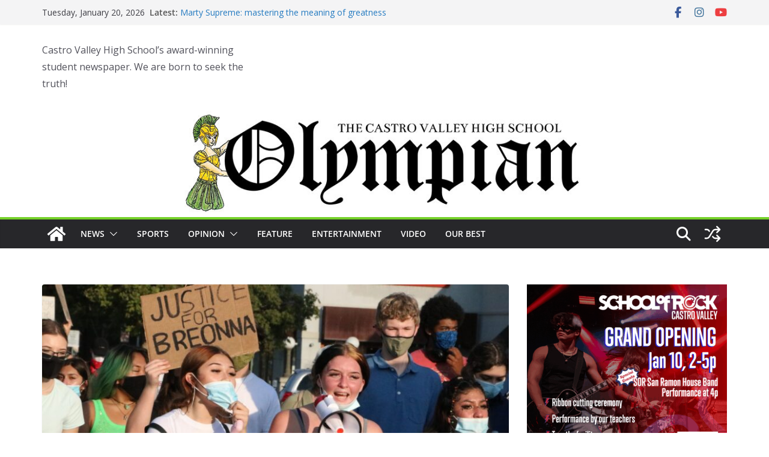

--- FILE ---
content_type: text/html; charset=utf-8
request_url: https://www.google.com/recaptcha/api2/aframe
body_size: 266
content:
<!DOCTYPE HTML><html><head><meta http-equiv="content-type" content="text/html; charset=UTF-8"></head><body><script nonce="l3c-a0VvOp83zuaY0x3F1A">/** Anti-fraud and anti-abuse applications only. See google.com/recaptcha */ try{var clients={'sodar':'https://pagead2.googlesyndication.com/pagead/sodar?'};window.addEventListener("message",function(a){try{if(a.source===window.parent){var b=JSON.parse(a.data);var c=clients[b['id']];if(c){var d=document.createElement('img');d.src=c+b['params']+'&rc='+(localStorage.getItem("rc::a")?sessionStorage.getItem("rc::b"):"");window.document.body.appendChild(d);sessionStorage.setItem("rc::e",parseInt(sessionStorage.getItem("rc::e")||0)+1);localStorage.setItem("rc::h",'1768965762986');}}}catch(b){}});window.parent.postMessage("_grecaptcha_ready", "*");}catch(b){}</script></body></html>